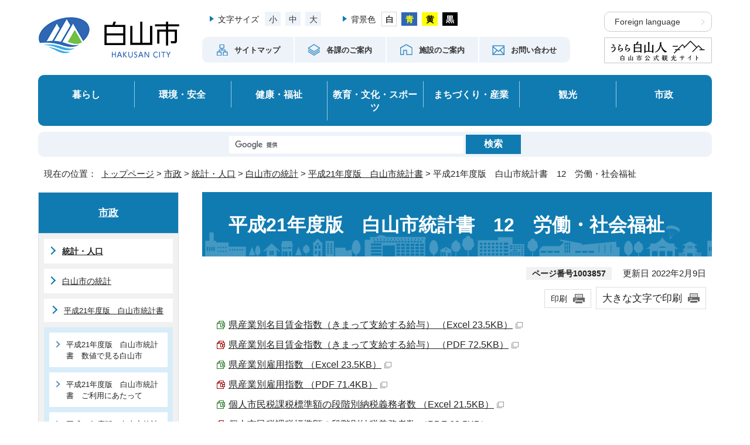

--- FILE ---
content_type: text/html
request_url: https://www.city.hakusan.lg.jp/shisei/tokei/1003635/1003843/1003857.html
body_size: 45194
content:
<!DOCTYPE html>
<html lang="ja">
<head prefix="og: http://ogp.me/ns# fb: http://ogp.me/ns/fb# article: http://ogp.me/ns/article#">
<!-- Google tag (gtag.js) -->
<script async src="https://www.googletagmanager.com/gtag/js?id=G-JHS3BTJVN7"></script>
<script>
window.dataLayer = window.dataLayer || [];
function gtag(){dataLayer.push(arguments);}
gtag('js', new Date());

gtag('config', 'G-JHS3BTJVN7');
gtag('config', 'UA-151250038-1');
</script>
<meta charset="UTF-8">
<title>平成21年度版　白山市統計書　12　労働・社会福祉｜白山市公式ホームページ</title>
<meta name="keywords" content="白山市公式ホームページ,白山,はくさん,hakusan">
<!--[if lt IE 9]>
<script src="../../../../_template_/_site_/_default_/_res/js/html5shiv-printshiv.min.js"></script>
<![endif]-->
<meta property="og:title" content="平成21年度版　白山市統計書　12　労働・社会福祉｜白山市公式ホームページ">
<meta property="og:type" content="article">
<meta property="og:description" content="白山市公式ホームページ">
<meta property="og:url" content="https://www.city.hakusan.lg.jp/shisei/tokei/1003635/1003843/1003857.html">
<meta name="twitter:card" content="summary">
<meta property="og:image" content="https://www.city.hakusan.lg.jp/_template_/_site_/_default_/_res/images/sns/ogimage.png">
<meta property="og:site_name" content="白山市公式ホームページ">
<meta property="og:locale" content="ja_JP">
<script src="../../../../_template_/_site_/_default_/_res/js/jquery-3.5.1.min.js"></script>
<script>
//<!--
var FI = {};
FI.jQuery = jQuery.noConflict(true);
FI.smpcss = "../../../../_template_/_site_/_default_/_res/design/default_smp.css?z";
FI.smpcss2 = "../../../../_template_/_site_/_default_/_res/dummy.css";
FI.ads_banner_analytics = true;
FI.open_data_analytics = true;
FI.pageid_search_analytics = true;
FI.file_data_analytics = true;
FI.open_new_window = true;
//-->
</script>
<script src="../../../../_template_/_site_/_default_/_res/js/smp.js?z"></script>
<script src="../../../../_template_/_site_/_default_/_res/js/common.js" defer></script>
<script src="../../../../_template_/_site_/_default_/_res/js/pagetop_fade.js" defer></script>
<script src="../../../../_template_/_site_/_default_/_res/js/over.js" async></script>
<script src="../../../../_template_/_site_/_default_/_res/js/articleall.js" async></script>
<script src="../../../../_template_/_site_/_default_/_res/js/dropdown_menu.js" defer></script>
<script src="../../../../_template_/_site_/_default_/_res/js/init.js"></script>
<script src="../../../../_template_/_site_/_default_/_res/js/fm_util.js" async></script>
<link id="cmncss" href="../../../../_template_/_site_/_default_/_res/design/default.css?z" rel="stylesheet" type="text/css" class="pconly">
<link id="printcss" href="../../../../_template_/_site_/_default_/_res/print_dummy.css" rel="stylesheet" type="text/css" class="pconly">
<link id="bgcss" href="../../../../_template_/_site_/_default_/_res/dummy.css" rel="stylesheet" type="text/css" class="pconly">
<script>
//<!--
var bgcss1 = "../../../../_template_/_site_/_default_/_res/a.css";
var bgcss2 = "../../../../_template_/_site_/_default_/_res/b.css";
var bgcss3 = "../../../../_template_/_site_/_default_/_res/c.css";
var bgcss4 = "../../../../_template_/_site_/_default_/_res/dummy.css";
// -->
</script>
<link rel="apple-touch-icon-precomposed" href="../../../../_template_/_site_/_default_/_res/images/apple-touch-icon-precomposed.png">
<link rel="shortcut icon" href="../../../../_template_/_site_/_default_/_res/favicon.ico" type="image/vnd.microsoft.icon">
<link rel="icon" href="../../../../_template_/_site_/_default_/_res/favicon.ico" type="image/vnd.microsoft.icon">
</head>
<body>
<noscript>
<p class="scriptmessage">当ホームページではjavascriptを使用しています。 javascriptの使用を有効にしなければ、一部の機能が正確に動作しない恐れがあります。お手数ですがjavascriptの使用を有効にしてください。</p>
</noscript>
<div id="wrapbg">
<div id="wrap">
<header id="headerbg" class="clearfix" role="banner">
<div id="blockskip" class="pconly"><a href="#HONBUN">エンターキーを押すと、ナビゲーション部分をスキップし本文へ移動します。</a></div>
<div id="header" class="clearfix">
<div id="tlogo" class="clearfix">
<p><a href="https://www.city.hakusan.lg.jp/"><img src="../../../../_template_/_site_/_default_/_res/design/images/header/tlogo.png" alt="白山市 HAKUSAN CITY" width="241" height="71"></a></p>
</div>
<div id="util">
<div class="left">
<div id="util1" class="pconly">
<dl>
<dt>文字サイズ</dt>
<dd>
<ul>
<li><a href="javascript:void(0);" onclick="fsChange('s'); return false;" class="fontsizes"><span class="skip">文字サイズ</span>小</a></li>
<li><a href="javascript:void(0);" onclick="fsChange('d'); return false;" class="fontsize"><span class="skip">文字サイズ</span>中</a></li>
<li><a href="javascript:void(0);" onclick="fsChange('l'); return false;" class="fontsizel"><span class="skip">文字サイズ</span>大</a></li>
</ul>
</dd>
</dl>
<dl>
<dt>背景色</dt>
<dd>
<ul class="colorlist">
<li class="white"><a href="javascript:bgChange('bgcss','bgcss4');"><span class="skip">白</span></a></li>
<li class="blue"><a href="javascript:bgChange('bgcss','bgcss1');"><span class="skip">青</span></a></li>
<li class="yellow"><a href="javascript:bgChange('bgcss','bgcss3');"><span class="skip">黄</span></a></li>
<li class="black"><a href="javascript:bgChange('bgcss','bgcss2');"><span class="skip">黒</span></a></li>
</ul>
</dd>
</dl>
<!-- ▲▲▲ END util1 ▲▲▲ --></div>
<div id="util2">
<ul>
<li><a href="../../../../sitemap.html"><span><img src="../../../../_template_/_site_/_default_/_res/design/images/header/icon_header01.png" width="22" height="21" alt="">サイトマップ</span></a></li>
<li><a href="../../../../shisei/soshiki/index.html"><span><img src="../../../../_template_/_site_/_default_/_res/design/images/header/icon_header02.png" width="22" height="21" alt="">各課のご案内</span></a></li>
<li><a href="../../../../shisetsu/index.html"><span><img src="../../../../_template_/_site_/_default_/_res/design/images/header/icon_header03.png" width="22" height="21" alt="">施設のご案内</span></a></li>
<li><a href="https://www.city.hakusan.lg.jp/cgi-bins/enquetes/d87156b9ee8140ffabf26f9ea03a8d50"><span><img src="../../../../_template_/_site_/_default_/_res/design/images/header/icon_header04.png" width="22" height="21" alt="">お問い合わせ</span></a></li>
</ul>
<!-- ▲▲▲ END util2 ▲▲▲ --></div>
</div>
<div id="util3">
<ul>
<li lang="en"><a href="../../../../about/site/foreignlanguage.html">Foreign language</a></li>
<li><a href="https://www.urara-hakusanbito.com/">
<img src="../../../../_template_/_site_/_default_/_res/design/images/header/header_urara.png" alt="うらら白山人　白山市公式観光サイト" width="184" height="44" class="pconly">
<p class="smponly">うらら白山人<br><span>(白山市公式観光サイト)</span></p>
</a>
</li>
</ul>
<!-- ▲▲▲ END util3 ▲▲▲ --></div>
<!-- ▲▲▲ END util ▲▲▲ --></div>
</div>
</header>
<hr class="hide">
<nav id="gnavibg" role="navigation" aria-label="メインメニュー">
<div id="gnavi">
<ul>
<li><a href="../../../../kurashi/index.html">暮らし</a></li>
<li><a href="../../../../seikatsu/index.html">環境・安全</a></li>
<li><a href="../../../../kenkofukushi/index.html">健康・福祉</a></li>
<li><a href="../../../../bunka/index.html">教育・文化・スポーツ</a></li>
<li><a href="../../../../machi/index.html">まちづくり・産業</a></li>
<li><a href="../../../../kanko/index.html">観光</a></li>
<li><a href="../../../../shisei/index.html">市政</a></li>
</ul>
<!-- ▲▲▲ END gnavi ▲▲▲ --></div>
<!-- ▲▲▲ END gnavibg ▲▲▲ --></nav>
<hr class="hide">
<div id="sitesearchbg">
<div id="sitesearch">
<form role="search" id="cse-search-box" action="https://www.city.hakusan.lg.jp/result.html">
<input type="hidden" name="cx" value="014988742763769508604:ppy9bog9qne">
<input type="hidden" name="ie" value="UTF-8">
<input type="text" name="q" title="サイト内検索" size="20" id="key" value="">
<input class="submit" type="submit" value="検索">
</form>
<script src="https://www.google.co.jp/coop/cse/brand?form=cse-search-box&lang=ja"></script>
</div>
</div>
<hr class="hide">
<nav id="tpath" role="navigation" aria-label="現在の位置">
<p>現在の位置：&nbsp;
<a href="https://www.city.hakusan.lg.jp/">トップページ</a> &gt;
<a href="../../../../shisei/index.html">市政</a> &gt;
<a href="../../../../shisei/tokei/index.html">統計・人口</a> &gt;
<a href="../../../../shisei/tokei/1003635/index.html">白山市の統計</a> &gt;
<a href="../../../../shisei/tokei/1003635/1003843/index.html">平成21年度版　白山市統計書</a> &gt;
平成21年度版　白山市統計書　12　労働・社会福祉
</p>
</nav>
<hr class="hide">
<div id="pagebody" class="clearfix lnavileft">
<p class="skip"><a id="HONBUN">ここから本文です。</a></p>
<main id="page" role="main">
<article id="content">
<div id="voice">
<h1>平成21年度版　白山市統計書　12　労働・社会福祉</h1>
<div class="box">
<p class="update">
<span class="idnumber">ページ番号1003857</span>　
更新日
2022年2月9日
</p>
<p class="printbtn pconly"><span class="print pconly"><a href="javascript:void(0);" onclick="print(); return false;">印刷</a></span><span class="printl"><a href="javascript:void(0);" onclick="printData(); return false;">大きな文字で印刷</a></span></p>
<!-- ▲▲▲ END box ▲▲▲ --></div>
<ul class="objectlink"><li class="xls">
<a href="../../../../_res/projects/default_project/_page_/001/003/857/toukei_h211201.xls" target="_blank" onclick="gtag('event', '1003857',{'event_category':'添付ファイル','event_label':'県産業別名目賃金指数（きまって支給する給与） （Excel 23.5KB）■https://www.city.hakusan.lg.jp/_res/projects/default_project/_page_/001/003/857/toukei_h211201.xls'});">県産業別名目賃金指数（きまって支給する給与） （Excel 23.5KB）<img src="../../../../_template_/_site_/_default_/_res/images/parts/newwin1.gif" alt="新しいウィンドウで開きます" width="12" height="11" class="external"></a>
</li>
<li class="pdf">
<a href="../../../../_res/projects/default_project/_page_/001/003/857/toukei_h211201.pdf" target="_blank" onclick="gtag('event', '1003857',{'event_category':'添付ファイル','event_label':'県産業別名目賃金指数（きまって支給する給与） （PDF 72.5KB）■https://www.city.hakusan.lg.jp/_res/projects/default_project/_page_/001/003/857/toukei_h211201.pdf'});">県産業別名目賃金指数（きまって支給する給与） （PDF 72.5KB）<img src="../../../../_template_/_site_/_default_/_res/images/parts/newwin1.gif" alt="新しいウィンドウで開きます" width="12" height="11" class="external"></a>
</li>
<li class="xls">
<a href="../../../../_res/projects/default_project/_page_/001/003/857/toukei_h211202.xls" target="_blank" onclick="gtag('event', '1003857',{'event_category':'添付ファイル','event_label':'県産業別雇用指数 （Excel 23.5KB）■https://www.city.hakusan.lg.jp/_res/projects/default_project/_page_/001/003/857/toukei_h211202.xls'});">県産業別雇用指数 （Excel 23.5KB）<img src="../../../../_template_/_site_/_default_/_res/images/parts/newwin1.gif" alt="新しいウィンドウで開きます" width="12" height="11" class="external"></a>
</li>
<li class="pdf">
<a href="../../../../_res/projects/default_project/_page_/001/003/857/toukei_h211202.pdf" target="_blank" onclick="gtag('event', '1003857',{'event_category':'添付ファイル','event_label':'県産業別雇用指数 （PDF 71.4KB）■https://www.city.hakusan.lg.jp/_res/projects/default_project/_page_/001/003/857/toukei_h211202.pdf'});">県産業別雇用指数 （PDF 71.4KB）<img src="../../../../_template_/_site_/_default_/_res/images/parts/newwin1.gif" alt="新しいウィンドウで開きます" width="12" height="11" class="external"></a>
</li><li class="xls">
<a href="../../../../_res/projects/default_project/_page_/001/003/857/toukei_h211203.xls" target="_blank" onclick="gtag('event', '1003857',{'event_category':'添付ファイル','event_label':'個人市民税課税標準額の段階別納税義務者数 （Excel 21.5KB）■https://www.city.hakusan.lg.jp/_res/projects/default_project/_page_/001/003/857/toukei_h211203.xls'});">個人市民税課税標準額の段階別納税義務者数 （Excel 21.5KB）<img src="../../../../_template_/_site_/_default_/_res/images/parts/newwin1.gif" alt="新しいウィンドウで開きます" width="12" height="11" class="external"></a>
</li>
<li class="pdf">
<a href="../../../../_res/projects/default_project/_page_/001/003/857/toukei_h211203.pdf" target="_blank" onclick="gtag('event', '1003857',{'event_category':'添付ファイル','event_label':'個人市民税課税標準額の段階別納税義務者数 （PDF 62.5KB）■https://www.city.hakusan.lg.jp/_res/projects/default_project/_page_/001/003/857/toukei_h211203.pdf'});">個人市民税課税標準額の段階別納税義務者数 （PDF 62.5KB）<img src="../../../../_template_/_site_/_default_/_res/images/parts/newwin1.gif" alt="新しいウィンドウで開きます" width="12" height="11" class="external"></a>
</li>
<li class="xls">
<a href="../../../../_res/projects/default_project/_page_/001/003/857/toukei_h211204.xls" target="_blank" onclick="gtag('event', '1003857',{'event_category':'添付ファイル','event_label':'個人市民税所得別納税義務者数等 （Excel 21.5KB）■https://www.city.hakusan.lg.jp/_res/projects/default_project/_page_/001/003/857/toukei_h211204.xls'});">個人市民税所得別納税義務者数等 （Excel 21.5KB）<img src="../../../../_template_/_site_/_default_/_res/images/parts/newwin1.gif" alt="新しいウィンドウで開きます" width="12" height="11" class="external"></a>
</li>
<li class="pdf">
<a href="../../../../_res/projects/default_project/_page_/001/003/857/toukei_h211204.pdf" target="_blank" onclick="gtag('event', '1003857',{'event_category':'添付ファイル','event_label':'個人市民税所得別納税義務者数等 （PDF 65.1KB）■https://www.city.hakusan.lg.jp/_res/projects/default_project/_page_/001/003/857/toukei_h211204.pdf'});">個人市民税所得別納税義務者数等 （PDF 65.1KB）<img src="../../../../_template_/_site_/_default_/_res/images/parts/newwin1.gif" alt="新しいウィンドウで開きます" width="12" height="11" class="external"></a>
</li><li class="xls">
<a href="../../../../_res/projects/default_project/_page_/001/003/857/toukei_h211205.xls" target="_blank" onclick="gtag('event', '1003857',{'event_category':'添付ファイル','event_label':'地区別・職業別民生児童委員数 （Excel 25.5KB）■https://www.city.hakusan.lg.jp/_res/projects/default_project/_page_/001/003/857/toukei_h211205.xls'});">地区別・職業別民生児童委員数 （Excel 25.5KB）<img src="../../../../_template_/_site_/_default_/_res/images/parts/newwin1.gif" alt="新しいウィンドウで開きます" width="12" height="11" class="external"></a>
</li>
<li class="pdf">
<a href="../../../../_res/projects/default_project/_page_/001/003/857/toukei_h211205.pdf" target="_blank" onclick="gtag('event', '1003857',{'event_category':'添付ファイル','event_label':'地区別・職業別民生児童委員数 （PDF 70.4KB）■https://www.city.hakusan.lg.jp/_res/projects/default_project/_page_/001/003/857/toukei_h211205.pdf'});">地区別・職業別民生児童委員数 （PDF 70.4KB）<img src="../../../../_template_/_site_/_default_/_res/images/parts/newwin1.gif" alt="新しいウィンドウで開きます" width="12" height="11" class="external"></a>
</li>
<li class="xls">
<a href="../../../../_res/projects/default_project/_page_/001/003/857/toukei_h211206.xls" target="_blank" onclick="gtag('event', '1003857',{'event_category':'添付ファイル','event_label':'共同募金および日赤社資納入額 （Excel 19.0KB）■https://www.city.hakusan.lg.jp/_res/projects/default_project/_page_/001/003/857/toukei_h211206.xls'});">共同募金および日赤社資納入額 （Excel 19.0KB）<img src="../../../../_template_/_site_/_default_/_res/images/parts/newwin1.gif" alt="新しいウィンドウで開きます" width="12" height="11" class="external"></a>
</li>
<li class="pdf">
<a href="../../../../_res/projects/default_project/_page_/001/003/857/toukei_h211206.pdf" target="_blank" onclick="gtag('event', '1003857',{'event_category':'添付ファイル','event_label':'共同募金および日赤社資納入額 （PDF 60.1KB）■https://www.city.hakusan.lg.jp/_res/projects/default_project/_page_/001/003/857/toukei_h211206.pdf'});">共同募金および日赤社資納入額 （PDF 60.1KB）<img src="../../../../_template_/_site_/_default_/_res/images/parts/newwin1.gif" alt="新しいウィンドウで開きます" width="12" height="11" class="external"></a>
</li><li class="xls">
<a href="../../../../_res/projects/default_project/_page_/001/003/857/toukei_h211207.xls" target="_blank" onclick="gtag('event', '1003857',{'event_category':'添付ファイル','event_label':'献血状況 （Excel 19.0KB）■https://www.city.hakusan.lg.jp/_res/projects/default_project/_page_/001/003/857/toukei_h211207.xls'});">献血状況 （Excel 19.0KB）<img src="../../../../_template_/_site_/_default_/_res/images/parts/newwin1.gif" alt="新しいウィンドウで開きます" width="12" height="11" class="external"></a>
</li>
<li class="pdf">
<a href="../../../../_res/projects/default_project/_page_/001/003/857/toukei_h211207.pdf" target="_blank" onclick="gtag('event', '1003857',{'event_category':'添付ファイル','event_label':'献血状況 （PDF 54.4KB）■https://www.city.hakusan.lg.jp/_res/projects/default_project/_page_/001/003/857/toukei_h211207.pdf'});">献血状況 （PDF 54.4KB）<img src="../../../../_template_/_site_/_default_/_res/images/parts/newwin1.gif" alt="新しいウィンドウで開きます" width="12" height="11" class="external"></a>
</li>
<li class="xls">
<a href="../../../../_res/projects/default_project/_page_/001/003/857/toukei_h211208.xls" target="_blank" onclick="gtag('event', '1003857',{'event_category':'添付ファイル','event_label':'歳末たすけあい運動 （Excel 19.0KB）■https://www.city.hakusan.lg.jp/_res/projects/default_project/_page_/001/003/857/toukei_h211208.xls'});">歳末たすけあい運動 （Excel 19.0KB）<img src="../../../../_template_/_site_/_default_/_res/images/parts/newwin1.gif" alt="新しいウィンドウで開きます" width="12" height="11" class="external"></a>
</li>
<li class="pdf">
<a href="../../../../_res/projects/default_project/_page_/001/003/857/toukei_h211208.pdf" target="_blank" onclick="gtag('event', '1003857',{'event_category':'添付ファイル','event_label':'歳末たすけあい運動 （PDF 57.8KB）■https://www.city.hakusan.lg.jp/_res/projects/default_project/_page_/001/003/857/toukei_h211208.pdf'});">歳末たすけあい運動 （PDF 57.8KB）<img src="../../../../_template_/_site_/_default_/_res/images/parts/newwin1.gif" alt="新しいウィンドウで開きます" width="12" height="11" class="external"></a>
</li><li class="xls">
<a href="../../../../_res/projects/default_project/_page_/001/003/857/toukei_h211209.xls" target="_blank" onclick="gtag('event', '1003857',{'event_category':'添付ファイル','event_label':'保育所の状況 （Excel 21.5KB）■https://www.city.hakusan.lg.jp/_res/projects/default_project/_page_/001/003/857/toukei_h211209.xls'});">保育所の状況 （Excel 21.5KB）<img src="../../../../_template_/_site_/_default_/_res/images/parts/newwin1.gif" alt="新しいウィンドウで開きます" width="12" height="11" class="external"></a>
</li>
<li class="pdf">
<a href="../../../../_res/projects/default_project/_page_/001/003/857/toukei_h211209.pdf" target="_blank" onclick="gtag('event', '1003857',{'event_category':'添付ファイル','event_label':'保育所の状況 （PDF 64.1KB）■https://www.city.hakusan.lg.jp/_res/projects/default_project/_page_/001/003/857/toukei_h211209.pdf'});">保育所の状況 （PDF 64.1KB）<img src="../../../../_template_/_site_/_default_/_res/images/parts/newwin1.gif" alt="新しいウィンドウで開きます" width="12" height="11" class="external"></a>
</li>
<li class="xls">
<a href="../../../../_res/projects/default_project/_page_/001/003/857/toukei_h211210.xls" target="_blank" onclick="gtag('event', '1003857',{'event_category':'添付ファイル','event_label':'保育所、年齢別保育児童数(認可保育所） （Excel 38.5KB）■https://www.city.hakusan.lg.jp/_res/projects/default_project/_page_/001/003/857/toukei_h211210.xls'});">保育所、年齢別保育児童数(認可保育所） （Excel 38.5KB）<img src="../../../../_template_/_site_/_default_/_res/images/parts/newwin1.gif" alt="新しいウィンドウで開きます" width="12" height="11" class="external"></a>
</li>
<li class="pdf">
<a href="../../../../_res/projects/default_project/_page_/001/003/857/toukei_h211210.pdf" target="_blank" onclick="gtag('event', '1003857',{'event_category':'添付ファイル','event_label':'保育所、年齢別保育児童数(認可保育所） （PDF 109.0KB）■https://www.city.hakusan.lg.jp/_res/projects/default_project/_page_/001/003/857/toukei_h211210.pdf'});">保育所、年齢別保育児童数(認可保育所） （PDF 109.0KB）<img src="../../../../_template_/_site_/_default_/_res/images/parts/newwin1.gif" alt="新しいウィンドウで開きます" width="12" height="11" class="external"></a>
</li><li class="xls">
<a href="../../../../_res/projects/default_project/_page_/001/003/857/toukei_h211211.xls" target="_blank" onclick="gtag('event', '1003857',{'event_category':'添付ファイル','event_label':'母子・寡婦福祉資金貸付状況 （Excel 21.5KB）■https://www.city.hakusan.lg.jp/_res/projects/default_project/_page_/001/003/857/toukei_h211211.xls'});">母子・寡婦福祉資金貸付状況 （Excel 21.5KB）<img src="../../../../_template_/_site_/_default_/_res/images/parts/newwin1.gif" alt="新しいウィンドウで開きます" width="12" height="11" class="external"></a>
</li>
<li class="pdf">
<a href="../../../../_res/projects/default_project/_page_/001/003/857/toukei_h211211.pdf" target="_blank" onclick="gtag('event', '1003857',{'event_category':'添付ファイル','event_label':'母子・寡婦福祉資金貸付状況 （PDF 58.2KB）■https://www.city.hakusan.lg.jp/_res/projects/default_project/_page_/001/003/857/toukei_h211211.pdf'});">母子・寡婦福祉資金貸付状況 （PDF 58.2KB）<img src="../../../../_template_/_site_/_default_/_res/images/parts/newwin1.gif" alt="新しいウィンドウで開きます" width="12" height="11" class="external"></a>
</li>
<li class="xls">
<a href="../../../../_res/projects/default_project/_page_/001/003/857/toukei_h211212.xls" target="_blank" onclick="gtag('event', '1003857',{'event_category':'添付ファイル','event_label':'社会福祉事業施設の状況 （Excel 23.0KB）■https://www.city.hakusan.lg.jp/_res/projects/default_project/_page_/001/003/857/toukei_h211212.xls'});">社会福祉事業施設の状況 （Excel 23.0KB）<img src="../../../../_template_/_site_/_default_/_res/images/parts/newwin1.gif" alt="新しいウィンドウで開きます" width="12" height="11" class="external"></a>
</li>
<li class="pdf">
<a href="../../../../_res/projects/default_project/_page_/001/003/857/toukei_h211212.pdf" target="_blank" onclick="gtag('event', '1003857',{'event_category':'添付ファイル','event_label':'社会福祉事業施設の状況 （PDF 67.4KB）■https://www.city.hakusan.lg.jp/_res/projects/default_project/_page_/001/003/857/toukei_h211212.pdf'});">社会福祉事業施設の状況 （PDF 67.4KB）<img src="../../../../_template_/_site_/_default_/_res/images/parts/newwin1.gif" alt="新しいウィンドウで開きます" width="12" height="11" class="external"></a>
</li><li class="xls">
<a href="../../../../_res/projects/default_project/_page_/001/003/857/toukei_h211213.xls" target="_blank" onclick="gtag('event', '1003857',{'event_category':'添付ファイル','event_label':'身体障害者手帳の交付数 （Excel 21.0KB）■https://www.city.hakusan.lg.jp/_res/projects/default_project/_page_/001/003/857/toukei_h211213.xls'});">身体障害者手帳の交付数 （Excel 21.0KB）<img src="../../../../_template_/_site_/_default_/_res/images/parts/newwin1.gif" alt="新しいウィンドウで開きます" width="12" height="11" class="external"></a>
</li>
<li class="pdf">
<a href="../../../../_res/projects/default_project/_page_/001/003/857/toukei_h211213.pdf" target="_blank" onclick="gtag('event', '1003857',{'event_category':'添付ファイル','event_label':'身体障害者手帳の交付数 （PDF 63.0KB）■https://www.city.hakusan.lg.jp/_res/projects/default_project/_page_/001/003/857/toukei_h211213.pdf'});">身体障害者手帳の交付数 （PDF 63.0KB）<img src="../../../../_template_/_site_/_default_/_res/images/parts/newwin1.gif" alt="新しいウィンドウで開きます" width="12" height="11" class="external"></a>
</li>
<li class="xls">
<a href="../../../../_res/projects/default_project/_page_/001/003/857/toukei_h211214.xls" target="_blank" onclick="gtag('event', '1003857',{'event_category':'添付ファイル','event_label':'生活保護人員 （Excel 25.5KB）■https://www.city.hakusan.lg.jp/_res/projects/default_project/_page_/001/003/857/toukei_h211214.xls'});">生活保護人員 （Excel 25.5KB）<img src="../../../../_template_/_site_/_default_/_res/images/parts/newwin1.gif" alt="新しいウィンドウで開きます" width="12" height="11" class="external"></a>
</li>
<li class="pdf">
<a href="../../../../_res/projects/default_project/_page_/001/003/857/toukei_h211214.pdf" target="_blank" onclick="gtag('event', '1003857',{'event_category':'添付ファイル','event_label':'生活保護人員 （PDF 67.5KB）■https://www.city.hakusan.lg.jp/_res/projects/default_project/_page_/001/003/857/toukei_h211214.pdf'});">生活保護人員 （PDF 67.5KB）<img src="../../../../_template_/_site_/_default_/_res/images/parts/newwin1.gif" alt="新しいウィンドウで開きます" width="12" height="11" class="external"></a>
</li><li class="xls">
<a href="../../../../_res/projects/default_project/_page_/001/003/857/toukei_h211215.xls" target="_blank" onclick="gtag('event', '1003857',{'event_category':'添付ファイル','event_label':'生活保護費の支出状況 （Excel 23.0KB）■https://www.city.hakusan.lg.jp/_res/projects/default_project/_page_/001/003/857/toukei_h211215.xls'});">生活保護費の支出状況 （Excel 23.0KB）<img src="../../../../_template_/_site_/_default_/_res/images/parts/newwin1.gif" alt="新しいウィンドウで開きます" width="12" height="11" class="external"></a>
</li>
<li class="pdf">
<a href="../../../../_res/projects/default_project/_page_/001/003/857/toukei_h211215.pdf" target="_blank" onclick="gtag('event', '1003857',{'event_category':'添付ファイル','event_label':'生活保護費の支出状況 （PDF 69.1KB）■https://www.city.hakusan.lg.jp/_res/projects/default_project/_page_/001/003/857/toukei_h211215.pdf'});">生活保護費の支出状況 （PDF 69.1KB）<img src="../../../../_template_/_site_/_default_/_res/images/parts/newwin1.gif" alt="新しいウィンドウで開きます" width="12" height="11" class="external"></a>
</li>
<li class="xls">
<a href="../../../../_res/projects/default_project/_page_/001/003/857/toukei_h211216.xls" target="_blank" onclick="gtag('event', '1003857',{'event_category':'添付ファイル','event_label':'児童手当受給者数および児童手当の支給状況 （Excel 29.0KB）■https://www.city.hakusan.lg.jp/_res/projects/default_project/_page_/001/003/857/toukei_h211216.xls'});">児童手当受給者数および児童手当の支給状況 （Excel 29.0KB）<img src="../../../../_template_/_site_/_default_/_res/images/parts/newwin1.gif" alt="新しいウィンドウで開きます" width="12" height="11" class="external"></a>
</li>
<li class="pdf">
<a href="../../../../_res/projects/default_project/_page_/001/003/857/toukei_h211216.pdf" target="_blank" onclick="gtag('event', '1003857',{'event_category':'添付ファイル','event_label':'児童手当受給者数および児童手当の支給状況 （PDF 98.9KB）■https://www.city.hakusan.lg.jp/_res/projects/default_project/_page_/001/003/857/toukei_h211216.pdf'});">児童手当受給者数および児童手当の支給状況 （PDF 98.9KB）<img src="../../../../_template_/_site_/_default_/_res/images/parts/newwin1.gif" alt="新しいウィンドウで開きます" width="12" height="11" class="external"></a>
</li><li class="xls">
<a href="../../../../_res/projects/default_project/_page_/001/003/857/toukei_h211217.xls" target="_blank" onclick="gtag('event', '1003857',{'event_category':'添付ファイル','event_label':'福祉手当の支給状況 （Excel 23.0KB）■https://www.city.hakusan.lg.jp/_res/projects/default_project/_page_/001/003/857/toukei_h211217.xls'});">福祉手当の支給状況 （Excel 23.0KB）<img src="../../../../_template_/_site_/_default_/_res/images/parts/newwin1.gif" alt="新しいウィンドウで開きます" width="12" height="11" class="external"></a>
</li>
<li class="pdf">
<a href="../../../../_res/projects/default_project/_page_/001/003/857/toukei_h211217.pdf" target="_blank" onclick="gtag('event', '1003857',{'event_category':'添付ファイル','event_label':'福祉手当の支給状況 （PDF 68.4KB）■https://www.city.hakusan.lg.jp/_res/projects/default_project/_page_/001/003/857/toukei_h211217.pdf'});">福祉手当の支給状況 （PDF 68.4KB）<img src="../../../../_template_/_site_/_default_/_res/images/parts/newwin1.gif" alt="新しいウィンドウで開きます" width="12" height="11" class="external"></a>
</li>
<li class="xls">
<a href="../../../../_res/projects/default_project/_page_/001/003/857/toukei_h211218-1.xls" target="_blank" onclick="gtag('event', '1003857',{'event_category':'添付ファイル','event_label':'介護保険の給付状況（〜平成17年度） （Excel 24.0KB）■https://www.city.hakusan.lg.jp/_res/projects/default_project/_page_/001/003/857/toukei_h211218-1.xls'});">介護保険の給付状況（〜平成17年度） （Excel 24.0KB）<img src="../../../../_template_/_site_/_default_/_res/images/parts/newwin1.gif" alt="新しいウィンドウで開きます" width="12" height="11" class="external"></a>
</li>
<li class="pdf">
<a href="../../../../_res/projects/default_project/_page_/001/003/857/toukei_h211218-1.pdf" target="_blank" onclick="gtag('event', '1003857',{'event_category':'添付ファイル','event_label':'介護保険の給付状況（〜平成17年度） （PDF 71.3KB）■https://www.city.hakusan.lg.jp/_res/projects/default_project/_page_/001/003/857/toukei_h211218-1.pdf'});">介護保険の給付状況（〜平成17年度） （PDF 71.3KB）<img src="../../../../_template_/_site_/_default_/_res/images/parts/newwin1.gif" alt="新しいウィンドウで開きます" width="12" height="11" class="external"></a>
</li><li class="xls">
<a href="../../../../_res/projects/default_project/_page_/001/003/857/toukei_h211218-2.xls" target="_blank" onclick="gtag('event', '1003857',{'event_category':'添付ファイル','event_label':'介護保険の給付状況（平成18年度〜） （Excel 26.0KB）■https://www.city.hakusan.lg.jp/_res/projects/default_project/_page_/001/003/857/toukei_h211218-2.xls'});">介護保険の給付状況（平成18年度〜） （Excel 26.0KB）<img src="../../../../_template_/_site_/_default_/_res/images/parts/newwin1.gif" alt="新しいウィンドウで開きます" width="12" height="11" class="external"></a>
</li>
<li class="pdf">
<a href="../../../../_res/projects/default_project/_page_/001/003/857/toukei_h211218-2.pdf" target="_blank" onclick="gtag('event', '1003857',{'event_category':'添付ファイル','event_label':'介護保険の給付状況（平成18年度〜） （PDF 78.7KB）■https://www.city.hakusan.lg.jp/_res/projects/default_project/_page_/001/003/857/toukei_h211218-2.pdf'});">介護保険の給付状況（平成18年度〜） （PDF 78.7KB）<img src="../../../../_template_/_site_/_default_/_res/images/parts/newwin1.gif" alt="新しいウィンドウで開きます" width="12" height="11" class="external"></a>
</li>
<li class="xls">
<a href="../../../../_res/projects/default_project/_page_/001/003/857/toukei_h211219.xls" target="_blank" onclick="gtag('event', '1003857',{'event_category':'添付ファイル','event_label':'介護保険被保険者数および認定者状況 （Excel 20.5KB）■https://www.city.hakusan.lg.jp/_res/projects/default_project/_page_/001/003/857/toukei_h211219.xls'});">介護保険被保険者数および認定者状況 （Excel 20.5KB）<img src="../../../../_template_/_site_/_default_/_res/images/parts/newwin1.gif" alt="新しいウィンドウで開きます" width="12" height="11" class="external"></a>
</li>
<li class="pdf">
<a href="../../../../_res/projects/default_project/_page_/001/003/857/toukei_h211219.pdf" target="_blank" onclick="gtag('event', '1003857',{'event_category':'添付ファイル','event_label':'介護保険被保険者数および認定者状況 （PDF 63.5KB）■https://www.city.hakusan.lg.jp/_res/projects/default_project/_page_/001/003/857/toukei_h211219.pdf'});">介護保険被保険者数および認定者状況 （PDF 63.5KB）<img src="../../../../_template_/_site_/_default_/_res/images/parts/newwin1.gif" alt="新しいウィンドウで開きます" width="12" height="11" class="external"></a>
</li><li class="xls">
<a href="../../../../_res/projects/default_project/_page_/001/003/857/toukei_h211220.xls" target="_blank" onclick="gtag('event', '1003857',{'event_category':'添付ファイル','event_label':'高齢者人口等の推移 （Excel 21.0KB）■https://www.city.hakusan.lg.jp/_res/projects/default_project/_page_/001/003/857/toukei_h211220.xls'});">高齢者人口等の推移 （Excel 21.0KB）<img src="../../../../_template_/_site_/_default_/_res/images/parts/newwin1.gif" alt="新しいウィンドウで開きます" width="12" height="11" class="external"></a>
</li>
<li class="pdf">
<a href="../../../../_res/projects/default_project/_page_/001/003/857/toukei_h211220.pdf" target="_blank" onclick="gtag('event', '1003857',{'event_category':'添付ファイル','event_label':'高齢者人口等の推移 （PDF 58.0KB）■https://www.city.hakusan.lg.jp/_res/projects/default_project/_page_/001/003/857/toukei_h211220.pdf'});">高齢者人口等の推移 （PDF 58.0KB）<img src="../../../../_template_/_site_/_default_/_res/images/parts/newwin1.gif" alt="新しいウィンドウで開きます" width="12" height="11" class="external"></a>
</li>
</ul>
<div class="plugin pconly">
<p>PDFファイルをご覧いただくには、「Adobe（R） Reader（R）」が必要です。お持ちでない方は<a href="http://get.adobe.com/jp/reader/" target="_blank">アドビシステムズ社のサイト（新しいウィンドウ）</a>からダウンロード（無料）してください。</p>
</div>
<div id="pagequest">
<h2>より良いホームページにするために、ページのご感想をお聞かせください。</h2>

<form accept-charset="UTF-8" action="https://www.city.hakusan.lg.jp/cgi-bins/quick-enquetes/G110011" method="post"><input name="confirming" type="hidden" value="false" /> <input name="page_title" type="hidden" value="平成21年度版　白山市統計書　12　労働・社会福祉" /> <input name="page_url" type="hidden" value="https://www.city.hakusan.lg.jp/shisei/tokei/1003635/1003843/1003857.html" />
<fieldset><legend>このページは役に立ちましたか。</legend> <input id="field1-checkbox0" name="fields[1][checkbox][]" type="checkbox" value="特にない" /><label for="field1-checkbox0">特にない</label> <input id="field1-checkbox1" name="fields[1][checkbox][]" type="checkbox" value="内容が分かりにくい" /><label for="field1-checkbox1">内容が分かりにくい</label> <input id="field1-checkbox2" name="fields[1][checkbox][]" type="checkbox" value="ページを探しにくい" /><label for="field1-checkbox2">ページを探しにくい</label> <input id="field1-checkbox3" name="fields[1][checkbox][]" type="checkbox" value="情報が少ない" /><label for="field1-checkbox3">情報が少ない</label> <input id="field1-checkbox4" name="fields[1][checkbox][]" type="checkbox" value="文章量が多い" /><label for="field1-checkbox4">文章量が多い</label></fieldset>

<p class="textcenter"><button name="action" type="submit" value="next">送信</button></p>
</form>
</div>
<div id="reference">
<h2><span>このページに関する</span>お問い合わせ</h2>
<p><span class="department">企画振興部企画課</span><br>〒924-8688　白山市倉光二丁目1番地<br>電話：076-274-9503　ファクス：076-274-9518<br><a class="mail" href="https://www.city.hakusan.lg.jp/cgi-bins/contacts/G110011">企画振興部企画課へのお問い合わせは専用フォームをご利用ください。</a></p>
</div>
</div>
</article>
</main>
<hr class="hide">
<nav id="lnavi" role="navigation" aria-labelledby="localnav">
<div id="menubg">
<div id="menu" class="articleall">
<h2 id="localnav" class="plus"><a href="../../../../shisei/index.html">市政</a></h2>
<h3><a href="../../../../shisei/tokei/index.html">統計・人口</a></h3>
<h4><a href="../../../../shisei/tokei/1003635/index.html">白山市の統計</a></h4>
<h5><a href="../../../../shisei/tokei/1003635/1003843/index.html">平成21年度版　白山市統計書</a></h5>
<ul class="lmenu">
<li><a href="../../../../shisei/tokei/1003635/1003843/1003844.html">平成21年度版　白山市統計書　数値で見る白山市</a></li>
<li><a href="../../../../shisei/tokei/1003635/1003843/1003845.html">平成21年度版　白山市統計書　ご利用にあたって</a></li>
<li><a href="../../../../shisei/tokei/1003635/1003843/1003846.html">平成21年度版　白山市統計書　1　土地・気象</a></li>
<li><a href="../../../../shisei/tokei/1003635/1003843/1003847.html">平成21年度版　白山市統計書　2　人口・世帯</a></li>
<li><a href="../../../../shisei/tokei/1003635/1003843/1003848.html">平成21年度版　白山市統計書　3　事業所</a></li>
<li><a href="../../../../shisei/tokei/1003635/1003843/1003849.html">平成21年度版　白山市統計書　4　農林水産業</a></li>
<li><a href="../../../../shisei/tokei/1003635/1003843/1003850.html">平成21年度版　白山市統計書　5　工業</a></li>
<li><a href="../../../../shisei/tokei/1003635/1003843/1003851.html">平成21年度版　白山市統計書　6　商業</a></li>
<li><a href="../../../../shisei/tokei/1003635/1003843/1003852.html">平成21年度版　白山市統計書　7　建設・住宅</a></li>
<li><a href="../../../../shisei/tokei/1003635/1003843/1003853.html">平成21年度版　白山市統計書　8　電気・水道</a></li>
<li><a href="../../../../shisei/tokei/1003635/1003843/1003854.html">平成21年度版　白山市統計書　9　運輸・通信</a></li>
<li><a href="../../../../shisei/tokei/1003635/1003843/1003855.html">平成21年度版　白山市統計書　10　金融</a></li>
<li><a href="../../../../shisei/tokei/1003635/1003843/1003856.html">平成21年度版　白山市統計書　11　消費生活</a></li>
<li class="choice" aria-current="page">平成21年度版　白山市統計書　12　労働・社会福祉</li>
<li><a href="../../../../shisei/tokei/1003635/1003843/1003858.html">平成21年度版　白山市統計書　13　保健・衛生</a></li>
<li><a href="../../../../shisei/tokei/1003635/1003843/1003859.html">平成21年度版　白山市統計書　14　治安・災害</a></li>
<li><a href="../../../../shisei/tokei/1003635/1003843/1003860.html">平成21年度版　白山市統計書　15　教育・文化</a></li>
<li><a href="../../../../shisei/tokei/1003635/1003843/1003861.html">平成21年度版　白山市統計書　16　選挙</a></li>
<li><a href="../../../../shisei/tokei/1003635/1003843/1003862.html">平成21年度版　白山市統計書　17　行政</a></li>
<li><a href="../../../../shisei/tokei/1003635/1003843/1003863.html">平成21年度版　白山市統計書　18　財政</a></li>
</ul>
</div>
</div>
</nav>
</div>
<hr class="hide">
<aside id="guidebg" role="complementary">
<div id="guide">
<p class="pagetop pconly"><a href="#wrap"><img src="../../../../_template_/_site_/_default_/_res/design/images/page/mark_pagetop.png" alt="このページの先頭へ戻る" width="53" height="53"></a></p>
<ul>
<li><a href="javascript:history.back();" class="pageback">前のページへ戻る</a></li>
<li><a href="https://www.city.hakusan.lg.jp/" class="pagehome">トップページへ戻る</a></li>
</ul>
<div class="viewmode">
<dl>
<dt>表示</dt>
<dd>
<ul>
<li><a href="javascript:void(0)" id="viewmode_pc">パソコン</a></li>
<li><a href="javascript:void(0)" id="viewmode_smp">スマートフォン</a></li>
</ul>
</dd>
</dl>
</div>
</div>
</aside>
<hr class="hide">
<nav id="jssmpbtmnavi" class="smponly">
<div class="home"><a href="../../../../index.html"><span>ホーム</span></a></div>
<div id="jssmpbtmnavi02">
<div id="infosmpbg" class="pscatebox">
<div id="infosmp" class="pscate">
<button class="tismenu" aria-expanded="false" aria-controls="infospwrap"><span>情報を探す</span></button>
<div id="infospwrap" class="container clearfix">
<h2><span>情報を探す</span></h2>
<div id="formwrapsmp">
<!-- ▲▲▲ END formwrap ▲▲▲ --></div>
<ul>
<li><a href="../../../../faq/index.html">よくある質問から探す</a></li>
<li><a href="../../../../shisei/soshiki/index.html">課別で探す</a></li>
</ul>
<button class="psclose">閉じる</button>
<!-- ▲▲▲ END container ▲▲▲ --></div>
<!-- ▲▲▲ END info ▲▲▲ --></div>
<!-- ▲▲▲ END infobg ▲▲▲ --></div>
</div>
<div id="jssmpbtmnavi01"></div>
<div class="pagetop"><a href="#wrap"><span>ページ先頭へ</span></a></div>
<!-- ▲▲▲ END jssmpbtmnavi ▲▲▲ --></nav>
<hr class="hide">
<footer role="contentinfo">
<div id="footerbg" class="clearfix">
<div id="footer" class="clearfix">
<div id="footerlogo">
<h2><img src="../../../../_template_/_site_/_default_/_res/design/images/footer/footer_logo.png" alt="白山市　HAKUSAN CITY" width="216" height="66"></h2>
<dl>
<dt>市の人口・世帯数 <span>令和7年12月末日現在</span></dt>
<dd><span>人口：</span>112,125<span>人</span> <span>世帯：</span>47,295<span>世帯</span></dd>
</dl>
</div>
<div id="add" class="clearfix">
<address>
白山市役所<br>
〒924-8688　石川県白山市倉光二丁目1番地<br>
代表電話番号 076-276-1111　ファクス 076-274-9518<br>
</address>
<div class="btn"><a href="https://www.city.hakusan.lg.jp/cgi-bins/enquetes/d87156b9ee8140ffabf26f9ea03a8d50">お問い合わせ</a></div>
<p>
【業務時間】<br>
8時30分から17時15分まで<br>
土曜日・日曜日、祝日、12月29日～1月3日は除く
</p>
<!-- ▲▲▲ END add ▲▲▲ --></div>
<div id="addlink">
<ul>
<li class="imglink"><a href="../../../../shisei/kohokocho/1004629/1004139.html">白山市公式フェイスブック</a></li>
<li class="imglink"><a href="../../../../shisei/kohokocho/movie/1004050.html">Youtube公式チャンネル</a></li>
<li class="imglink"><a href="../../../../shisei/kohokocho/1004629/1004152.html">白山市公式LINEアカウント</a></li>
</ul>
<!-- ▲▲▲ END addlink ▲▲▲ --></div>
</div>
<hr class="hide">
<div id="footernavi" class="clearfix">
<ul>
<li><a href="../../../../about/accessibility/index.html">アクセシビリティへの配慮について</a></li>
<li><a href="../../../../shisei/kojinjyoho/1006576.html">個人情報の取り扱いについて</a></li>
<li><a href="../../../../about/1006636.html">リンク・著作権・免責事項について</a></li>
</ul>
</div>
<hr class="hide">
<div id="copy">
<p lang="en">Copyright &copy; 2022 Hakusan city. All Rights Reserved.</p>
</div>
</div>
</footer>
</div>
</div>
<!-- xmldata for linkcheck start
<linkdata>
<pageid>1003857</pageid>
<pagetitle>平成21年度版　白山市統計書　12　労働・社会福祉</pagetitle>
<pageurl>https://www.city.hakusan.lg.jp/shisei/tokei/1003635/1003843/1003857.html</pageurl>
<device>p</device>
<groupid>G110011</groupid>
<groupname>G110011　企画振興部企画課</groupname>
<linktitle></linktitle>
<linkurl></linkurl>
</linkdata>
xmldata for linkcheck end  -->
</body>
</html>
